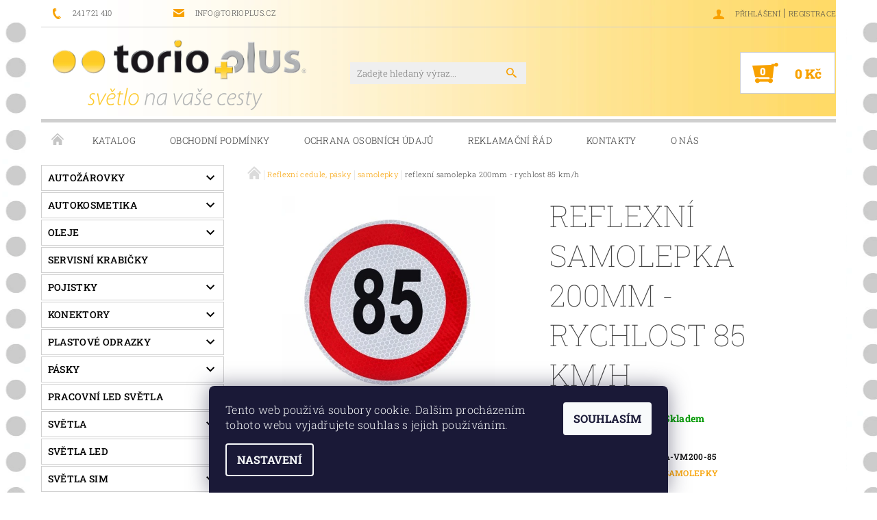

--- FILE ---
content_type: text/html; charset=utf-8
request_url: https://www.torioplus.cz/samolepky/samolepka-prumer-200mm-rychlost-85-km-h/
body_size: 22252
content:
<!DOCTYPE html>
<html id="css" xml:lang='cs' lang='cs' class="external-fonts-loaded">
    <head>
        <link rel="preconnect" href="https://cdn.myshoptet.com" /><link rel="dns-prefetch" href="https://cdn.myshoptet.com" /><link rel="preload" href="https://cdn.myshoptet.com/prj/dist/master/cms/libs/jquery/jquery-1.11.3.min.js" as="script" />        <script>
dataLayer = [];
dataLayer.push({'shoptet' : {
    "pageId": 931,
    "pageType": "productDetail",
    "currency": "CZK",
    "currencyInfo": {
        "decimalSeparator": ",",
        "exchangeRate": 1,
        "priceDecimalPlaces": 2,
        "symbol": "K\u010d",
        "symbolLeft": 0,
        "thousandSeparator": " "
    },
    "language": "cs",
    "projectId": 191353,
    "product": {
        "id": 4378,
        "guid": "91d6b06d-ed7f-11e7-8216-002590dad85e",
        "hasVariants": false,
        "codes": [
            {
                "code": "A-VM200-85"
            }
        ],
        "code": "A-VM200-85",
        "name": "reflexn\u00ed samolepka 200mm - rychlost 85 km\/h",
        "appendix": "",
        "weight": 0,
        "currentCategory": "Reflexn\u00ed cedule, p\u00e1sky | samolepky",
        "currentCategoryGuid": "2e8c6f0e-ebe1-11e7-8216-002590dad85e",
        "defaultCategory": "Reflexn\u00ed cedule, p\u00e1sky | samolepky",
        "defaultCategoryGuid": "2e8c6f0e-ebe1-11e7-8216-002590dad85e",
        "currency": "CZK"
    },
    "cartInfo": {
        "id": null,
        "freeShipping": false,
        "freeShippingFrom": null,
        "leftToFreeGift": {
            "formattedPrice": "0 K\u010d",
            "priceLeft": 0
        },
        "freeGift": false,
        "leftToFreeShipping": {
            "priceLeft": null,
            "dependOnRegion": null,
            "formattedPrice": null
        },
        "discountCoupon": [],
        "getNoBillingShippingPrice": {
            "withoutVat": 0,
            "vat": 0,
            "withVat": 0
        },
        "cartItems": [],
        "taxMode": "ORDINARY"
    },
    "cart": [],
    "customer": {
        "priceRatio": 1,
        "priceListId": 1,
        "groupId": null,
        "registered": false,
        "mainAccount": false
    }
}});
dataLayer.push({'cookie_consent' : {
    "marketing": "denied",
    "analytics": "denied"
}});
document.addEventListener('DOMContentLoaded', function() {
    shoptet.consent.onAccept(function(agreements) {
        if (agreements.length == 0) {
            return;
        }
        dataLayer.push({
            'cookie_consent' : {
                'marketing' : (agreements.includes(shoptet.config.cookiesConsentOptPersonalisation)
                    ? 'granted' : 'denied'),
                'analytics': (agreements.includes(shoptet.config.cookiesConsentOptAnalytics)
                    ? 'granted' : 'denied')
            },
            'event': 'cookie_consent'
        });
    });
});
</script>

        <meta http-equiv="content-type" content="text/html; charset=utf-8" />
        <title>reflexní samolepka 200mm - rychlost 85 km/h - TORIO PLUS spol. s r.o.</title>

        <meta name="viewport" content="width=device-width, initial-scale=1.0" />
        <meta name="format-detection" content="telephone=no" />

        
            <meta property="og:type" content="website"><meta property="og:site_name" content="torioplus.cz"><meta property="og:url" content="https://www.torioplus.cz/samolepky/samolepka-prumer-200mm-rychlost-85-km-h/"><meta property="og:title" content="reflexní samolepka 200mm - rychlost 85 km/h - TORIO PLUS spol. s r.o."><meta name="author" content="TORIO PLUS spol. s r.o."><meta name="web_author" content="Shoptet.cz"><meta name="dcterms.rightsHolder" content="www.torioplus.cz"><meta name="robots" content="index,follow"><meta property="og:image" content="https://cdn.myshoptet.com/usr/www.torioplus.cz/user/shop/big/4378_-a-vm150-85--samolepka-kons--trukc--nej-ry--chlosti-85-priemer-150mm.jpg?6543722d"><meta property="og:description" content="reflexní samolepka 200mm - rychlost 85 km/h. "><meta name="description" content="reflexní samolepka 200mm - rychlost 85 km/h. ">
        


        
        <noscript>
            <style media="screen">
                #category-filter-hover {
                    display: block !important;
                }
            </style>
        </noscript>
        
    <link href="https://cdn.myshoptet.com/prj/dist/master/cms/templates/frontend_templates/shared/css/font-face/roboto-slab.css" rel="stylesheet"><link href="https://cdn.myshoptet.com/prj/dist/master/shop/dist/font-shoptet-05.css.5fd2e4de7b3b9cde3d11.css" rel="stylesheet">    <script>
        var oldBrowser = false;
    </script>
    <!--[if lt IE 9]>
        <script src="https://cdnjs.cloudflare.com/ajax/libs/html5shiv/3.7.3/html5shiv.js"></script>
        <script>
            var oldBrowser = '<strong>Upozornění!</strong> Používáte zastaralý prohlížeč, který již není podporován. Prosím <a href="https://www.whatismybrowser.com/" target="_blank" rel="nofollow">aktualizujte svůj prohlížeč</a> a zvyšte své UX.';
        </script>
    <![endif]-->

        <style>:root {--color-primary: #f8a100;--color-primary-h: 39;--color-primary-s: 100%;--color-primary-l: 49%;--color-primary-hover: #000000;--color-primary-hover-h: 0;--color-primary-hover-s: 0%;--color-primary-hover-l: 0%;--color-secondary: #f8a100;--color-secondary-h: 39;--color-secondary-s: 100%;--color-secondary-l: 49%;--color-secondary-hover: #cfcfcf;--color-secondary-hover-h: 0;--color-secondary-hover-s: 0%;--color-secondary-hover-l: 81%;--color-tertiary: #000000;--color-tertiary-h: 0;--color-tertiary-s: 0%;--color-tertiary-l: 0%;--color-tertiary-hover: #000000;--color-tertiary-hover-h: 0;--color-tertiary-hover-s: 0%;--color-tertiary-hover-l: 0%;--color-header-background: #ffffff;--template-font: "Roboto Slab";--template-headings-font: "Roboto Slab";--header-background-url: url("https://cdn.myshoptet.com/usr/www.torioplus.cz/user/header_backgrounds/prechodfin.jpg");--cookies-notice-background: #1A1937;--cookies-notice-color: #F8FAFB;--cookies-notice-button-hover: #f5f5f5;--cookies-notice-link-hover: #27263f;--templates-update-management-preview-mode-content: "Náhled aktualizací šablony je aktivní pro váš prohlížeč."}</style>

        <style>:root {--logo-x-position: 16px;--logo-y-position: 2px;--front-image-x-position: 0px;--front-image-y-position: 0px;}</style>

        <link href="https://cdn.myshoptet.com/prj/dist/master/shop/dist/main-05.css.1b62aa3d069f1dba0ebf.css" rel="stylesheet" media="screen" />

        <link rel="stylesheet" href="https://cdn.myshoptet.com/prj/dist/master/cms/templates/frontend_templates/_/css/print.css" media="print" />
                            <link rel="shortcut icon" href="/favicon.ico" type="image/x-icon" />
                                    <link rel="canonical" href="https://www.torioplus.cz/samolepky/samolepka-prumer-200mm-rychlost-85-km-h/" />
        
        
        
        
                
                            <style>
                    /* custom background */
                    #main-wrapper {
                                                                            background-position: top center !important;
                            background-repeat: no-repeat !important;
                                                                            background-attachment: fixed !important;
                                                                            background-image: url('https://cdn.myshoptet.com/usr/www.torioplus.cz/user/frontend_backgrounds/pozadi_final_1.jpg') !important;
                                            }
                </style>
                    
                <script>var shoptet = shoptet || {};shoptet.abilities = {"about":{"generation":2,"id":"05"},"config":{"category":{"product":{"image_size":"detail_alt_1"}},"navigation_breakpoint":991,"number_of_active_related_products":2,"product_slider":{"autoplay":false,"autoplay_speed":3000,"loop":true,"navigation":true,"pagination":true,"shadow_size":0}},"elements":{"recapitulation_in_checkout":true},"feature":{"directional_thumbnails":false,"extended_ajax_cart":false,"extended_search_whisperer":false,"fixed_header":false,"images_in_menu":false,"product_slider":false,"simple_ajax_cart":true,"smart_labels":false,"tabs_accordion":false,"tabs_responsive":false,"top_navigation_menu":false,"user_action_fullscreen":false}};shoptet.design = {"template":{"name":"Rock","colorVariant":"Six"},"layout":{"homepage":"catalog4","subPage":"list","productDetail":"catalog3"},"colorScheme":{"conversionColor":"#f8a100","conversionColorHover":"#cfcfcf","color1":"#f8a100","color2":"#000000","color3":"#000000","color4":"#000000"},"fonts":{"heading":"Roboto Slab","text":"Roboto Slab"},"header":{"backgroundImage":"https:\/\/www.torioplus.czuser\/header_backgrounds\/prechodfin.jpg","image":null,"logo":"https:\/\/www.torioplus.czuser\/logos\/logo___slogan_2.png","color":"#ffffff"},"background":{"enabled":true,"color":{"enabled":false,"color":"#fdbd00"},"image":{"url":"https:\/\/www.torioplus.czuser\/frontend_backgrounds\/pozadi_final_1.jpg","attachment":"fixed","position":"center"}}};shoptet.config = {};shoptet.events = {};shoptet.runtime = {};shoptet.content = shoptet.content || {};shoptet.updates = {};shoptet.messages = [];shoptet.messages['lightboxImg'] = "Obrázek";shoptet.messages['lightboxOf'] = "z";shoptet.messages['more'] = "Více";shoptet.messages['cancel'] = "Zrušit";shoptet.messages['removedItem'] = "Položka byla odstraněna z košíku.";shoptet.messages['discountCouponWarning'] = "Zapomněli jste uplatnit slevový kupón. Pro pokračování jej uplatněte pomocí tlačítka vedle vstupního pole, nebo jej smažte.";shoptet.messages['charsNeeded'] = "Prosím, použijte minimálně 3 znaky!";shoptet.messages['invalidCompanyId'] = "Neplané IČ, povoleny jsou pouze číslice";shoptet.messages['needHelp'] = "Potřebujete pomoc?";shoptet.messages['showContacts'] = "Zobrazit kontakty";shoptet.messages['hideContacts'] = "Skrýt kontakty";shoptet.messages['ajaxError'] = "Došlo k chybě; obnovte prosím stránku a zkuste to znovu.";shoptet.messages['variantWarning'] = "Zvolte prosím variantu produktu.";shoptet.messages['chooseVariant'] = "Zvolte variantu";shoptet.messages['unavailableVariant'] = "Tato varianta není dostupná a není možné ji objednat.";shoptet.messages['withVat'] = "včetně DPH";shoptet.messages['withoutVat'] = "bez DPH";shoptet.messages['toCart'] = "Do košíku";shoptet.messages['emptyCart'] = "Prázdný košík";shoptet.messages['change'] = "Změnit";shoptet.messages['chosenBranch'] = "Zvolená pobočka";shoptet.messages['validatorRequired'] = "Povinné pole";shoptet.messages['validatorEmail'] = "Prosím vložte platnou e-mailovou adresu";shoptet.messages['validatorUrl'] = "Prosím vložte platnou URL adresu";shoptet.messages['validatorDate'] = "Prosím vložte platné datum";shoptet.messages['validatorNumber'] = "Vložte číslo";shoptet.messages['validatorDigits'] = "Prosím vložte pouze číslice";shoptet.messages['validatorCheckbox'] = "Zadejte prosím všechna povinná pole";shoptet.messages['validatorConsent'] = "Bez souhlasu nelze odeslat.";shoptet.messages['validatorPassword'] = "Hesla se neshodují";shoptet.messages['validatorInvalidPhoneNumber'] = "Vyplňte prosím platné telefonní číslo bez předvolby.";shoptet.messages['validatorInvalidPhoneNumberSuggestedRegion'] = "Neplatné číslo — navržený region: %1";shoptet.messages['validatorInvalidCompanyId'] = "Neplatné IČ, musí být ve tvaru jako %1";shoptet.messages['validatorFullName'] = "Nezapomněli jste příjmení?";shoptet.messages['validatorHouseNumber'] = "Prosím zadejte správné číslo domu";shoptet.messages['validatorZipCode'] = "Zadané PSČ neodpovídá zvolené zemi";shoptet.messages['validatorShortPhoneNumber'] = "Telefonní číslo musí mít min. 8 znaků";shoptet.messages['choose-personal-collection'] = "Prosím vyberte místo doručení u osobního odběru, není zvoleno.";shoptet.messages['choose-external-shipping'] = "Upřesněte prosím vybraný způsob dopravy";shoptet.messages['choose-ceska-posta'] = "Pobočka České Pošty není určena, zvolte prosím některou";shoptet.messages['choose-hupostPostaPont'] = "Pobočka Maďarské pošty není vybrána, zvolte prosím nějakou";shoptet.messages['choose-postSk'] = "Pobočka Slovenské pošty není zvolena, vyberte prosím některou";shoptet.messages['choose-ulozenka'] = "Pobočka Uloženky nebyla zvolena, prosím vyberte některou";shoptet.messages['choose-zasilkovna'] = "Pobočka Zásilkovny nebyla zvolena, prosím vyberte některou";shoptet.messages['choose-ppl-cz'] = "Pobočka PPL ParcelShop nebyla vybrána, vyberte prosím jednu";shoptet.messages['choose-glsCz'] = "Pobočka GLS ParcelShop nebyla zvolena, prosím vyberte některou";shoptet.messages['choose-dpd-cz'] = "Ani jedna z poboček služby DPD Parcel Shop nebyla zvolená, prosím vyberte si jednu z možností.";shoptet.messages['watchdogType'] = "Je zapotřebí vybrat jednu z možností u sledování produktu.";shoptet.messages['watchdog-consent-required'] = "Musíte zaškrtnout všechny povinné souhlasy";shoptet.messages['watchdogEmailEmpty'] = "Prosím vyplňte e-mail";shoptet.messages['privacyPolicy'] = 'Musíte souhlasit s ochranou osobních údajů';shoptet.messages['amountChanged'] = '(množství bylo změněno)';shoptet.messages['unavailableCombination'] = 'Není k dispozici v této kombinaci';shoptet.messages['specifyShippingMethod'] = 'Upřesněte dopravu';shoptet.messages['PIScountryOptionMoreBanks'] = 'Možnost platby z %1 bank';shoptet.messages['PIScountryOptionOneBank'] = 'Možnost platby z 1 banky';shoptet.messages['PIScurrencyInfoCZK'] = 'V měně CZK lze zaplatit pouze prostřednictvím českých bank.';shoptet.messages['PIScurrencyInfoHUF'] = 'V měně HUF lze zaplatit pouze prostřednictvím maďarských bank.';shoptet.messages['validatorVatIdWaiting'] = "Ověřujeme";shoptet.messages['validatorVatIdValid'] = "Ověřeno";shoptet.messages['validatorVatIdInvalid'] = "DIČ se nepodařilo ověřit, i přesto můžete objednávku dokončit";shoptet.messages['validatorVatIdInvalidOrderForbid'] = "Zadané DIČ nelze nyní ověřit, protože služba ověřování je dočasně nedostupná. Zkuste opakovat zadání později, nebo DIČ vymažte s vaši objednávku dokončete v režimu OSS. Případně kontaktujte prodejce.";shoptet.messages['validatorVatIdInvalidOssRegime'] = "Zadané DIČ nemůže být ověřeno, protože služba ověřování je dočasně nedostupná. Vaše objednávka bude dokončena v režimu OSS. Případně kontaktujte prodejce.";shoptet.messages['previous'] = "Předchozí";shoptet.messages['next'] = "Následující";shoptet.messages['close'] = "Zavřít";shoptet.messages['imageWithoutAlt'] = "Tento obrázek nemá popisek";shoptet.messages['newQuantity'] = "Nové množství:";shoptet.messages['currentQuantity'] = "Aktuální množství:";shoptet.messages['quantityRange'] = "Prosím vložte číslo v rozmezí %1 a %2";shoptet.messages['skipped'] = "Přeskočeno";shoptet.messages.validator = {};shoptet.messages.validator.nameRequired = "Zadejte jméno a příjmení.";shoptet.messages.validator.emailRequired = "Zadejte e-mailovou adresu (např. jan.novak@example.com).";shoptet.messages.validator.phoneRequired = "Zadejte telefonní číslo.";shoptet.messages.validator.messageRequired = "Napište komentář.";shoptet.messages.validator.descriptionRequired = shoptet.messages.validator.messageRequired;shoptet.messages.validator.captchaRequired = "Vyplňte bezpečnostní kontrolu.";shoptet.messages.validator.consentsRequired = "Potvrďte svůj souhlas.";shoptet.messages.validator.scoreRequired = "Zadejte počet hvězdiček.";shoptet.messages.validator.passwordRequired = "Zadejte heslo, které bude obsahovat min. 4 znaky.";shoptet.messages.validator.passwordAgainRequired = shoptet.messages.validator.passwordRequired;shoptet.messages.validator.currentPasswordRequired = shoptet.messages.validator.passwordRequired;shoptet.messages.validator.birthdateRequired = "Zadejte datum narození.";shoptet.messages.validator.billFullNameRequired = "Zadejte jméno a příjmení.";shoptet.messages.validator.deliveryFullNameRequired = shoptet.messages.validator.billFullNameRequired;shoptet.messages.validator.billStreetRequired = "Zadejte název ulice.";shoptet.messages.validator.deliveryStreetRequired = shoptet.messages.validator.billStreetRequired;shoptet.messages.validator.billHouseNumberRequired = "Zadejte číslo domu.";shoptet.messages.validator.deliveryHouseNumberRequired = shoptet.messages.validator.billHouseNumberRequired;shoptet.messages.validator.billZipRequired = "Zadejte PSČ.";shoptet.messages.validator.deliveryZipRequired = shoptet.messages.validator.billZipRequired;shoptet.messages.validator.billCityRequired = "Zadejte název města.";shoptet.messages.validator.deliveryCityRequired = shoptet.messages.validator.billCityRequired;shoptet.messages.validator.companyIdRequired = "Zadejte IČ.";shoptet.messages.validator.vatIdRequired = "Zadejte DIČ.";shoptet.messages.validator.billCompanyRequired = "Zadejte název společnosti.";shoptet.messages['loading'] = "Načítám…";shoptet.messages['stillLoading'] = "Stále načítám…";shoptet.messages['loadingFailed'] = "Načtení se nezdařilo. Zkuste to znovu.";shoptet.messages['productsSorted'] = "Produkty seřazeny.";shoptet.messages['formLoadingFailed'] = "Formulář se nepodařilo načíst. Zkuste to prosím znovu.";shoptet.messages.moreInfo = "Více informací";shoptet.config.showAdvancedOrder = true;shoptet.config.orderingProcess = {active: false,step: false};shoptet.config.documentsRounding = '3';shoptet.config.documentPriceDecimalPlaces = '0';shoptet.config.thousandSeparator = ' ';shoptet.config.decSeparator = ',';shoptet.config.decPlaces = '2';shoptet.config.decPlacesSystemDefault = '2';shoptet.config.currencySymbol = 'Kč';shoptet.config.currencySymbolLeft = '0';shoptet.config.defaultVatIncluded = 0;shoptet.config.defaultProductMaxAmount = 9999;shoptet.config.inStockAvailabilityId = -1;shoptet.config.defaultProductMaxAmount = 9999;shoptet.config.inStockAvailabilityId = -1;shoptet.config.cartActionUrl = '/action/Cart';shoptet.config.advancedOrderUrl = '/action/Cart/GetExtendedOrder/';shoptet.config.cartContentUrl = '/action/Cart/GetCartContent/';shoptet.config.stockAmountUrl = '/action/ProductStockAmount/';shoptet.config.addToCartUrl = '/action/Cart/addCartItem/';shoptet.config.removeFromCartUrl = '/action/Cart/deleteCartItem/';shoptet.config.updateCartUrl = '/action/Cart/setCartItemAmount/';shoptet.config.addDiscountCouponUrl = '/action/Cart/addDiscountCoupon/';shoptet.config.setSelectedGiftUrl = '/action/Cart/setSelectedGift/';shoptet.config.rateProduct = '/action/ProductDetail/RateProduct/';shoptet.config.customerDataUrl = '/action/OrderingProcess/step2CustomerAjax/';shoptet.config.registerUrl = '/registrace/';shoptet.config.agreementCookieName = 'site-agreement';shoptet.config.cookiesConsentUrl = '/action/CustomerCookieConsent/';shoptet.config.cookiesConsentIsActive = 1;shoptet.config.cookiesConsentOptAnalytics = 'analytics';shoptet.config.cookiesConsentOptPersonalisation = 'personalisation';shoptet.config.cookiesConsentOptNone = 'none';shoptet.config.cookiesConsentRefuseDuration = 7;shoptet.config.cookiesConsentName = 'CookiesConsent';shoptet.config.agreementCookieExpire = 10;shoptet.config.cookiesConsentSettingsUrl = '/cookies-settings/';shoptet.config.fonts = {"google":{"attributes":"100,300,400,500,700,900:latin-ext","families":["Roboto Slab"],"urls":["https:\/\/cdn.myshoptet.com\/prj\/dist\/master\/cms\/templates\/frontend_templates\/shared\/css\/font-face\/roboto-slab.css"]},"custom":{"families":["shoptet"],"urls":["https:\/\/cdn.myshoptet.com\/prj\/dist\/master\/shop\/dist\/font-shoptet-05.css.5fd2e4de7b3b9cde3d11.css"]}};shoptet.config.mobileHeaderVersion = '1';shoptet.config.fbCAPIEnabled = false;shoptet.config.fbPixelEnabled = false;shoptet.config.fbCAPIUrl = '/action/FacebookCAPI/';shoptet.content.regexp = /strana-[0-9]+[\/]/g;shoptet.content.colorboxHeader = '<div class="colorbox-html-content">';shoptet.content.colorboxFooter = '</div>';shoptet.customer = {};shoptet.csrf = shoptet.csrf || {};shoptet.csrf.token = 'csrf_nYXtSWJB4e0a8ee48e861668';shoptet.csrf.invalidTokenModal = '<div><h2>Přihlaste se prosím znovu</h2><p>Omlouváme se, ale Váš CSRF token pravděpodobně vypršel. Abychom mohli udržet Vaši bezpečnost na co největší úrovni potřebujeme, abyste se znovu přihlásili.</p><p>Děkujeme za pochopení.</p><div><a href="/login/?backTo=%2Fsamolepky%2Fsamolepka-prumer-200mm-rychlost-85-km-h%2F">Přihlášení</a></div></div> ';shoptet.csrf.formsSelector = 'csrf-enabled';shoptet.csrf.submitListener = true;shoptet.csrf.validateURL = '/action/ValidateCSRFToken/Index/';shoptet.csrf.refreshURL = '/action/RefreshCSRFTokenNew/Index/';shoptet.csrf.enabled = false;shoptet.config.googleAnalytics ||= {};shoptet.config.googleAnalytics.isGa4Enabled = true;shoptet.config.googleAnalytics.route ||= {};shoptet.config.googleAnalytics.route.ua = "UA";shoptet.config.googleAnalytics.route.ga4 = "GA4";shoptet.config.ums_a11y_category_page = true;shoptet.config.discussion_rating_forms = false;shoptet.config.ums_forms_redesign = false;shoptet.config.showPriceWithoutVat = '';shoptet.config.ums_a11y_login = false;</script>
        <script src="https://cdn.myshoptet.com/prj/dist/master/cms/libs/jquery/jquery-1.11.3.min.js"></script><script src="https://cdn.myshoptet.com/prj/dist/master/cms/libs/jquery/jquery-migrate-1.4.1.min.js"></script><script src="https://cdn.myshoptet.com/prj/dist/master/cms/libs/jquery/jquery-ui-1.8.24.min.js"></script>
    <script src="https://cdn.myshoptet.com/prj/dist/master/shop/dist/main-05.js.8c719cec2608516bd9d7.js"></script>
<script src="https://cdn.myshoptet.com/prj/dist/master/shop/dist/shared-2g.js.aa13ef3ecca51cd89ec5.js"></script><script src="https://cdn.myshoptet.com/prj/dist/master/cms/libs/jqueryui/i18n/datepicker-cs.js"></script><script>if (window.self !== window.top) {const script = document.createElement('script');script.type = 'module';script.src = "https://cdn.myshoptet.com/prj/dist/master/shop/dist/editorPreview.js.e7168e827271d1c16a1d.js";document.body.appendChild(script);}</script>        <script>
            jQuery.extend(jQuery.cybergenicsFormValidator.messages, {
                required: "Povinné pole",
                email: "Prosím vložte platnou e-mailovou adresu",
                url: "Prosím vložte platnou URL adresu",
                date: "Prosím vložte platné datum",
                number: "Vložte číslo",
                digits: "Prosím vložte pouze číslice",
                checkbox: "Zadejte prosím všechna povinná pole",
                validatorConsent: "Bez souhlasu nelze odeslat.",
                password: "Hesla se neshodují",
                invalidPhoneNumber: "Vyplňte prosím platné telefonní číslo bez předvolby.",
                invalidCompanyId: 'Nevalidní IČ, musí mít přesně 8 čísel (před kratší IČ lze dát nuly)',
                fullName: "Nezapomněli jste příjmení?",
                zipCode: "Zadané PSČ neodpovídá zvolené zemi",
                houseNumber: "Prosím zadejte správné číslo domu",
                shortPhoneNumber: "Telefonní číslo musí mít min. 8 znaků",
                privacyPolicy: "Musíte souhlasit s ochranou osobních údajů"
            });
        </script>
                                    
                
        
        <!-- User include -->
                <!-- project html code header -->
<link href="/user/documents/gsm/style.css?v=2" rel="stylesheet">

        <!-- /User include -->
                                <!-- Global site tag (gtag.js) - Google Analytics -->
    <script async src="https://www.googletagmanager.com/gtag/js?id=UA-113997609-1"></script>
    <script>
        
        window.dataLayer = window.dataLayer || [];
        function gtag(){dataLayer.push(arguments);}
        

                    console.debug('default consent data');

            gtag('consent', 'default', {"ad_storage":"denied","analytics_storage":"denied","ad_user_data":"denied","ad_personalization":"denied","wait_for_update":500});
            dataLayer.push({
                'event': 'default_consent'
            });
        
        gtag('js', new Date());

                gtag('config', 'UA-113997609-1', { 'groups': "UA" });
        
        
        
        
        
        
        
        
                gtag('set', 'currency', 'CZK');

        gtag('event', 'view_item', {
            "send_to": "UA",
            "items": [
                {
                    "id": "A-VM200-85",
                    "name": "reflexn\u00ed samolepka 200mm - rychlost 85 km\/h",
                    "category": "Reflexn\u00ed cedule, p\u00e1sky \/ samolepky",
                                                            "price": 55.6
                }
            ]
        });
        
        
        
        
        
        
        
        
        
        
        
        
        document.addEventListener('DOMContentLoaded', function() {
            if (typeof shoptet.tracking !== 'undefined') {
                for (var id in shoptet.tracking.bannersList) {
                    gtag('event', 'view_promotion', {
                        "send_to": "UA",
                        "promotions": [
                            {
                                "id": shoptet.tracking.bannersList[id].id,
                                "name": shoptet.tracking.bannersList[id].name,
                                "position": shoptet.tracking.bannersList[id].position
                            }
                        ]
                    });
                }
            }

            shoptet.consent.onAccept(function(agreements) {
                if (agreements.length !== 0) {
                    console.debug('gtag consent accept');
                    var gtagConsentPayload =  {
                        'ad_storage': agreements.includes(shoptet.config.cookiesConsentOptPersonalisation)
                            ? 'granted' : 'denied',
                        'analytics_storage': agreements.includes(shoptet.config.cookiesConsentOptAnalytics)
                            ? 'granted' : 'denied',
                                                                                                'ad_user_data': agreements.includes(shoptet.config.cookiesConsentOptPersonalisation)
                            ? 'granted' : 'denied',
                        'ad_personalization': agreements.includes(shoptet.config.cookiesConsentOptPersonalisation)
                            ? 'granted' : 'denied',
                        };
                    console.debug('update consent data', gtagConsentPayload);
                    gtag('consent', 'update', gtagConsentPayload);
                    dataLayer.push(
                        { 'event': 'update_consent' }
                    );
                }
            });
        });
    </script>

                
                                                    </head>
    <body class="desktop id-931 in-samolepky template-05 type-product type-detail page-detail ajax-add-to-cart">
    
    
        
    
    <div id="main-wrapper">
        <div id="main-wrapper-in" class="large-12 medium-12 small-12">
            <div id="main" class="large-12 medium-12 small-12 row">

                

                <div id="header" class="large-12 medium-12 small-12 columns">
                    <header id="header-in" class="large-12 medium-12 small-12 row collapse">
                        
<div class="row header-info">
        
        <div class="large-4 medium-6 small-12 columns">

            <div class="row collapse header-contacts">
                                                                                        <div class="large-6 medium-6 small-6 header-phone columns left">
                        <a href="tel:241721410" title="Telefon"><span>241 721 410</span></a>
                    </div>
                                                    <div class="large-6 medium-6 small-6 header-email columns left">
                                                    <a href="mailto:info@torioplus.cz"><span>info@torioplus.cz</span></a>
                                            </div>
                            </div>
        </div>
    
    <div class="large-8 medium-8 small-12 left top-links-holder">
                                <div id="top-links">
            <span class="responsive-mobile-visible responsive-all-hidden box-account-links-trigger-wrap">
                <span class="box-account-links-trigger"></span>
            </span>
            <ul class="responsive-mobile-hidden box-account-links list-inline list-reset">
                
                                                                                                        <li>
                                    <a class="icon-account-login" href="/login/?backTo=%2Fsamolepky%2Fsamolepka-prumer-200mm-rychlost-85-km-h%2F" title="Přihlášení" data-testid="signin" rel="nofollow"><span>Přihlášení</span></a>
                                </li>
                                <li>
                                    <span class="responsive-mobile-hidden"> |</span>
                                    <a href="/registrace/" title="Registrace" data-testid="headerSignup" rel="nofollow">Registrace</a>
                                </li>
                                                                                        
            </ul>
        </div>
    </div>
</div>
<div class="header-center row">
    
    <div class="large-4 medium-4 small-6">
                                <a href="/" title="TORIO PLUS spol. s r.o." id="logo" data-testid="linkWebsiteLogo"><img src="https://cdn.myshoptet.com/usr/www.torioplus.cz/user/logos/logo___slogan_2.png" alt="TORIO PLUS spol. s r.o." /></a>
    </div>
    
    <div class="large-4 medium-4 small-12">
                <div class="searchform large-8 medium-12 small-12" itemscope itemtype="https://schema.org/WebSite">
            <meta itemprop="headline" content="samolepky"/>
<meta itemprop="url" content="https://www.torioplus.cz"/>
        <meta itemprop="text" content="reflexní samolepka 200mm - rychlost 85 km/h. "/>

            <form class="search-whisperer-wrap-v1 search-whisperer-wrap" action="/action/ProductSearch/prepareString/" method="post" itemprop="potentialAction" itemscope itemtype="https://schema.org/SearchAction" data-testid="searchForm">
                <fieldset>
                    <meta itemprop="target" content="https://www.torioplus.cz/vyhledavani/?string={string}"/>
                    <div class="large-10 medium-8 small-10 left">
                        <input type="hidden" name="language" value="cs" />
                        <input type="search" name="string" itemprop="query-input" class="s-word" placeholder="Zadejte hledaný výraz..." autocomplete="off" data-testid="searchInput" />
                    </div>
                    <div class="tar large-2 medium-4 small-2 left">
                        <input type="submit" value="Hledat" class="b-search" data-testid="searchBtn" />
                    </div>
                    <div class="search-whisperer-container-js"></div>
                    <div class="search-notice large-12 medium-12 small-12" data-testid="searchMsg">Prosím, použijte minimálně 3 znaky!</div>
                </fieldset>
            </form>
        </div>
    </div>
    
    <div class="large-4 medium-4 small-6 tar">
                                
                        <div class="place-cart-here">
                <div id="header-cart-wrapper" class="header-cart-wrapper menu-element-wrap">
    <a href="/kosik/" id="header-cart" class="header-cart" data-testid="headerCart" rel="nofollow">
        
        
    <strong class="header-cart-count" data-testid="headerCartCount">
        <span>
                            0
                    </span>
    </strong>

        <strong class="header-cart-price" data-testid="headerCartPrice">
            0 Kč
        </strong>
    </a>

    <div id="cart-recapitulation" class="cart-recapitulation menu-element-submenu align-right hover-hidden" data-testid="popupCartWidget">
                    <div class="cart-reca-single darken tac" data-testid="cartTitle">
                Váš nákupní košík je prázdný            </div>
            </div>
</div>
            </div>
            </div>
    
</div>

             <nav id="menu" class="large-12 medium-12 small-12"><ul class="inline-list list-inline valign-top-inline left"><li class="first-line"><a href="/" id="a-home" data-testid="headerMenuItem">Úvodní stránka</a></li><li class="menu-item-1213">    <a href="/sortiment/"  data-testid="headerMenuItem">
        KATALOG
    </a>
</li><li class="menu-item-39">    <a href="/obchodni-podminky/"  data-testid="headerMenuItem">
        Obchodní podmínky
    </a>
</li><li class="menu-item-1255">    <a href="/ochrana-osobnich-udaju/"  data-testid="headerMenuItem">
        Ochrana osobních údajů
    </a>
</li><li class="menu-item-1210">    <a href="/reklamacni-rad/"  data-testid="headerMenuItem">
        Reklamační řád
    </a>
</li><li class="menu-item-1204">    <a href="/kontakty/"  data-testid="headerMenuItem">
        Kontakty
    </a>
</li><li class="menu-item-1207">    <a href="/o-spolecnosti/"  data-testid="headerMenuItem">
        O nás
    </a>
</li><li class="menu-item--24">    <a href="/znacka/"  data-testid="headerMenuItem">
        Prodávané značky
    </a>
</li><li class="menu-item--6">    <a href="/napiste-nam/"  data-testid="headerMenuItem">
        Napište nám
    </a>
</li></ul><div id="menu-helper-wrapper"><div id="menu-helper" data-testid="hamburgerMenu">&nbsp;</div><ul id="menu-helper-box"></ul></div></nav>

<script>
$(document).ready(function() {
    checkSearchForm($('.searchform'), "Prosím, použijte minimálně 3 znaky!");
});
var userOptions = {
    carousel : {
        stepTimer : 6000,
        fadeTimer : 800
    }
};
</script>


                    </header>
                </div>
                <div id="main-in" class="large-12 medium-12 small-12 columns">
                    <div id="main-in-in" class="large-12 medium-12 small-12">
                        
                        <div id="content" class="large-12 medium-12 small-12 row">
                            
                                                                    <aside id="column-l" class="large-3 medium-3 small-12 columns sidebar">
                                        <div id="column-l-in">
                                                                                                                                                <div class="box-even">
                        
<div id="categories">
                        <div class="categories cat-01 expandable" id="cat-760">
                <div class="topic"><a href="/autozarovky/">Autožárovky</a></div>
        
<ul >
                <li class="expandable"><a href="/12v/" title="12V">12V</a>
            </li>             <li class="expandable"><a href="/6v/" title="6V">6V</a>
            </li>             <li class="expandable"><a href="/24v/" title="24V">24V</a>
            </li>             <li class="expandable"><a href="/led/" title="LED">LED</a>
            </li>             <li class="expandable"><a href="/xenonove-vybojky/" title="xenonové výbojky">xenonové výbojky</a>
            </li>     </ul> 
    </div>
            <div class="categories cat-02 expandable" id="cat-697">
                <div class="topic"><a href="/autokosmetika/">Autokosmetika</a></div>
        
<ul >
                <li ><a href="/interier/" title="interiér">interiér</a>
            </li>             <li ><a href="/exterier/" title="exteriér">exteriér</a>
            </li>             <li ><a href="/kola/" title="kola">kola</a>
            </li>             <li ><a href="/osvezovace-vzduchu/" title="osvěžovače vzduchu">osvěžovače vzduchu</a>
            </li>             <li ><a href="/oleje-a-kapaliny/" title="oleje a kapaliny">oleje a kapaliny</a>
                            </li>             <li ><a href="/uterky-a-houby/" title="utěrky a houby">utěrky a houby</a>
                            </li>     </ul> 
    </div>
            <div class="categories cat-01 expandable" id="cat-1374">
                <div class="topic"><a href="/oleje/">Oleje</a></div>
        
<ul >
                <li ><a href="/aditiva/" title="Aditiva">Aditiva</a>
            </li>             <li ><a href="/0w16/" title="0W16">0W16</a>
            </li>             <li ><a href="/0w20/" title="0W20">0W20</a>
            </li>             <li ><a href="/0w30/" title="0W30">0W30</a>
            </li>             <li ><a href="/0w40/" title="0W40">0W40</a>
            </li>             <li ><a href="/5w20/" title="5W20">5W20</a>
            </li>             <li ><a href="/5w30/" title="5W30">5W30</a>
            </li>             <li ><a href="/5w40/" title="5W40">5W40</a>
            </li>             <li ><a href="/5w50/" title="5W50">5W50</a>
            </li>             <li ><a href="/10w40/" title="10W40">10W40</a>
            </li>             <li ><a href="/10w50/" title="10W50">10W50</a>
            </li>             <li ><a href="/10w60/" title="10W60">10W60</a>
            </li>     </ul> 
    </div>
            <div class="categories cat-02" id="cat-700">
                <div class="topic"><a href="/servisni-krabicky/">Servisní krabičky</a></div>
        

    </div>
            <div class="categories cat-01 expandable" id="cat-703">
                <div class="topic"><a href="/pojistky/">Pojistky</a></div>
        
<ul >
                <li ><a href="/kulate/" title="kulaté">kulaté</a>
            </li>             <li ><a href="/kulate-keramicke/" title="kulaté - keramické">kulaté - keramické</a>
            </li>             <li ><a href="/ploche-nozove/" title="ploché - nožové">ploché - nožové</a>
            </li>             <li ><a href="/ploche-nozove-mini/" title="ploché - nožové mini">ploché - nožové mini</a>
            </li>             <li ><a href="/ploche-nozove-maxi/" title="ploché - nožové maxi">ploché - nožové maxi</a>
            </li>             <li ><a href="/ploche-nozove-mikro/" title="ploché - nožové mikro">ploché - nožové mikro</a>
            </li>             <li ><a href="/ploche-nozove-mikro-ii/" title="ploché - nožové mikro II">ploché - nožové mikro II</a>
            </li>             <li ><a href="/sklenene/" title="skleněné">skleněné</a>
            </li>             <li ><a href="/pliskove/" title="plíškové">plíškové</a>
            </li>             <li ><a href="/japonske/" title="japonské">japonské</a>
            </li>             <li ><a href="/mega-a-midi/" title="MEGA a MIDI">MEGA a MIDI</a>
                            </li>             <li ><a href="/drzaky--pouzdra/" title="držáky, pouzdra">držáky, pouzdra</a>
            </li>     </ul> 
    </div>
            <div class="categories cat-02 expandable" id="cat-706">
                <div class="topic"><a href="/konektory/">Konektory</a></div>
        
<ul >
                <li ><a href="/kabelova-oka/" title="kabelová oka">kabelová oka</a>
            </li>             <li ><a href="/kabelova-oka-letovaci/" title="kabelová oka - letovací">kabelová oka - letovací</a>
            </li>             <li ><a href="/oka-na-bateriovy-kabel/" title="oka na bateriový kabel">oka na bateriový kabel</a>
            </li>             <li ><a href="/superseal/" title="superseal">superseal</a>
            </li>             <li ><a href="/objimky/" title="objímky">objímky</a>
            </li>             <li ><a href="/zastrcky/" title="zástrčky">zástrčky</a>
            </li>             <li ><a href="/rychlospojky/" title="rychlospojky">rychlospojky</a>
            </li>             <li ><a href="/rozvadece/" title="rozvaděče">rozvaděče</a>
            </li>             <li ><a href="/izolacni-navleky/" title="izolační návleky">izolační návleky</a>
            </li>             <li ><a href="/kruhove-spojky/" title="kruhové spojky">kruhové spojky</a>
            </li>             <li ><a href="/obaly-objimek/" title="obaly objímek">obaly objímek</a>
            </li>             <li ><a href="/obaly-zastrcek/" title="obaly zástrček">obaly zástrček</a>
            </li>             <li ><a href="/kabelove-koliky/" title="kabelové kolíky">kabelové kolíky</a>
            </li>     </ul> 
    </div>
            <div class="categories cat-01 expandable" id="cat-709">
                <div class="topic"><a href="/plastove-odrazky/">Plastové odrazky</a></div>
        
<ul >
                <li ><a href="/samolepici/" title="samolepící">samolepící</a>
                            </li>             <li ><a href="/s-dirou/" title="s dírou">s dírou</a>
                            </li>             <li ><a href="/se-sroubem/" title="se šroubem">se šroubem</a>
                            </li>             <li ><a href="/s-usima/" title="s ušima">s ušima</a>
                            </li>             <li ><a href="/trojuhelnik/" title="trojúhelník">trojúhelník</a>
                            </li>     </ul> 
    </div>
            <div class="categories cat-02 expandable" id="cat-850">
                <div class="topic"><a href="/pasky/">Pásky</a></div>
        
<ul >
                <li ><a href="/lepici-pasky/" title="lepící pásky">lepící pásky</a>
            </li>             <li ><a href="/vazaci/" title="vázací">vázací</a>
                            </li>             <li ><a href="/lepici/" title="lepící">lepící</a>
                            </li>             <li ><a href="/uzemnovaci/" title="uzemňovací">uzemňovací</a>
                            </li>             <li ><a href="/izolacni-pvc/" title="izolační PVC">izolační PVC</a>
                            </li>             <li ><a href="/smrstovaci-buzirky/" title="smršťovací bužírky">smršťovací bužírky</a>
                            </li>             <li ><a href="/svazkovaci-spiraly/" title="svazkovací spirály">svazkovací spirály</a>
                            </li>     </ul> 
    </div>
            <div class="categories cat-01" id="cat-919">
                <div class="topic"><a href="/pracovni-led-svetla/">Pracovní LED světla</a></div>
        

    </div>
            <div class="categories cat-02 expandable" id="cat-712">
                <div class="topic"><a href="/svetla/">Světla</a></div>
        
<ul >
                <li ><a href="/pozicni-2/" title="poziční">poziční</a>
                            </li>             <li ><a href="/na-prives/" title="na přívěs">na přívěs</a>
                            </li>             <li ><a href="/mlhova/" title="mlhová">mlhová</a>
                            </li>             <li ><a href="/couvaci/" title="couvací">couvací</a>
                            </li>             <li ><a href="/avia/" title="Avia">Avia</a>
                            </li>             <li ><a href="/ostatni/" title="ostatní">ostatní</a>
                            </li>     </ul> 
    </div>
            <div class="categories cat-01" id="cat-1249">
                <div class="topic"><a href="/svetla-led/">světla LED</a></div>
        

    </div>
            <div class="categories cat-02 expandable" id="cat-715">
                <div class="topic"><a href="/svetla-sim/">Světla SIM</a></div>
        
<ul >
                <li ><a href="/pozicni/" title="poziční">poziční</a>
                            </li>             <li ><a href="/interierova/" title="interierová">interierová</a>
                            </li>             <li ><a href="/svetla-iveco--man--volvo/" title="světla Iveco, Man, Volvo,...">světla Iveco, Man, Volvo,...</a>
                            </li>             <li ><a href="/svetla-2/" title="světla">světla</a>
                            </li>             <li ><a href="/pozicni-led/" title="poziční LED">poziční LED</a>
                            </li>             <li ><a href="/koncova-led/" title="koncová LED">koncová LED</a>
                            </li>             <li ><a href="/pro-autobusy/" title="pro autobusy">pro autobusy</a>
                            </li>             <li ><a href="/pridavna-svetla/" title="přídavná světla">přídavná světla</a>
                            </li>             <li ><a href="/pridavna/" title="přídavná">přídavná</a>
            </li>     </ul> 
    </div>
            <div class="categories cat-01" id="cat-1436">
                <div class="topic"><a href="/plachty-na-voziky/">Plachty na vozíky</a></div>
        

    </div>
            <div class="categories cat-02 expandable" id="cat-721">
                <div class="topic"><a href="/majaky/">Majáky</a></div>
        
<ul >
                <li class="expandable expanded"><a href="/led-2/" title="LED/SMD">LED/SMD</a>
                                    <ul class="expanded">
                                                <li ><a href="/led-pevne/" title="LED - pevné">LED - pevné</a>
                            </li>                                     <li ><a href="/led-magneticke/" title="LED - magnetické">LED - magnetické</a>
                                                            </li>                                     <li ><a href="/led-na-tyc/" title="LED - na tyč">LED - na tyč</a>
                                                            </li>                     </ul>                     </li>             <li ><a href="/led-strobo/" title="LED - strobo">LED - strobo</a>
            </li>             <li class="expandable expanded"><a href="/halogenove/" title="halogenové">halogenové</a>
                                    <ul class="expanded">
                                                <li ><a href="/halogenove-pevne/" title="halogenové - pevné">halogenové - pevné</a>
                                                            </li>                                     <li ><a href="/halogenove-magneticke/" title="halogenové - magnetické">halogenové - magnetické</a>
                                                            </li>                                     <li ><a href="/halogenove-na-tyc/" title="halogenové - na tyč">halogenové - na tyč</a>
                                                            </li>                     </ul>                     </li>             <li ><a href="/nahradni-kryty/" title="náhradní kryty">náhradní kryty</a>
                            </li>             <li ><a href="/prislusenstvi-4/" title="příslušenství">příslušenství</a>
                            </li>     </ul> 
    </div>
            <div class="categories cat-01 expandable" id="cat-718">
                <div class="topic"><a href="/spojovaci-material/">Spojovací materiál</a></div>
        
<ul >
                <li ><a href="/zastrcky-2/" title="zástrčky">zástrčky</a>
                            </li>             <li ><a href="/zasuvky/" title="zásuvky">zásuvky</a>
                            </li>             <li ><a href="/adaptery--redukce/" title="adaptéry, redukce">adaptéry, redukce</a>
                            </li>             <li ><a href="/prislusenstvi-2/" title="příslušenství">příslušenství</a>
                            </li>     </ul> 
    </div>
            <div class="categories cat-02 expandable" id="cat-724">
                <div class="topic"><a href="/kabely/">Kabely</a></div>
        
<ul >
                <li ><a href="/1-zilove/" title="1-žílové">1-žílové</a>
                            </li>             <li ><a href="/2-zilove/" title="2-žílové">2-žílové</a>
                            </li>             <li ><a href="/3-zilove/" title="3-žílové">3-žílové</a>
                            </li>             <li ><a href="/4-zilove/" title="4-žílové">4-žílové</a>
                            </li>             <li ><a href="/5-zilove/" title="5-žílové">5-žílové</a>
                            </li>             <li ><a href="/7-zilove/" title="7-žílové">7-žílové</a>
                            </li>     </ul> 
    </div>
            <div class="categories cat-01 expandable" id="cat-727">
                <div class="topic"><a href="/menice-napeti/">Měniče napětí</a></div>
        
<ul >
                <li ><a href="/12v-3/" title="12V">12V</a>
                            </li>             <li ><a href="/24v-3/" title="24V">24V</a>
                            </li>     </ul> 
    </div>
            <div class="categories cat-02" id="cat-730">
                <div class="topic"><a href="/houkacky/">Houkačky</a></div>
        

    </div>
            <div class="categories cat-01" id="cat-733">
                <div class="topic"><a href="/krokosvorky/">Krokosvorky</a></div>
        

    </div>
            <div class="categories cat-02" id="cat-1439">
                <div class="topic"><a href="/svorkovnice-cokolady/">Svorkovnice - čokolády</a></div>
        

    </div>
            <div class="categories cat-01" id="cat-736">
                <div class="topic"><a href="/rele/">Relé</a></div>
        

    </div>
            <div class="categories cat-02 expandable cat-active expanded" id="cat-922">
                <div class="topic"><a href="/reflexni-cedule--pasky/" class="expanded">Reflexní cedule, pásky</a></div>
        
<ul class="expanded">
                <li ><a href="/tabule/" title="tabule">tabule</a>
                            </li>             <li ><a href="/pasky-2/" title="pásky">pásky</a>
                            </li>             <li class="active  expanded"><a href="/samolepky/" title="samolepky">samolepky</a>
                            </li>     </ul> 
    </div>
            <div class="categories cat-01" id="cat-1328">
                <div class="topic"><a href="/upinaci-pasy/">Upínací pásy</a></div>
        

    </div>
            <div class="categories cat-02" id="cat-739">
                <div class="topic"><a href="/povinna-vybava/">Povinná výbava</a></div>
        

    </div>
            <div class="categories cat-01" id="cat-742">
                <div class="topic"><a href="/bateriove-svorky/">Bateriové svorky</a></div>
        

    </div>
            <div class="categories cat-02" id="cat-745">
                <div class="topic"><a href="/objimky-na-zarovky/">Objímky na žárovky</a></div>
        

    </div>
            <div class="categories cat-01" id="cat-748">
                <div class="topic"><a href="/led-denni-sviceni/">LED denní svícení</a></div>
        

    </div>
            <div class="categories cat-02 expandable" id="cat-751">
                <div class="topic"><a href="/baterie--monoclanky/">Baterie, monočlánky</a></div>
        
<ul >
                <li ><a href="/alkalicke/" title="alkalické">alkalické</a>
                            </li>             <li ><a href="/lithiove/" title="lithiové">lithiové</a>
                            </li>     </ul> 
    </div>
            <div class="categories cat-01 expandable" id="cat-754">
                <div class="topic"><a href="/sterace/">Stěrače</a></div>
        
<ul >
                <li ><a href="/sady-steracu/" title="sady stěračů">sady stěračů</a>
                            </li>             <li ><a href="/flat-ploche/" title="flat - ploché">flat - ploché</a>
                            </li>             <li ><a href="/standard-bez-spoileru/" title="standard - bez spoileru">standard - bez spoileru</a>
                            </li>             <li ><a href="/ohnute/" title="ohnuté">ohnuté</a>
            </li>             <li ><a href="/na-nakladni-vozy/" title="na nákladní vozy">na nákladní vozy</a>
                            </li>             <li ><a href="/zadni/" title="zadní">zadní</a>
                            </li>     </ul> 
    </div>
            <div class="categories cat-02" id="cat-757">
                <div class="topic"><a href="/montazni-lampy/">Montážní lampy</a></div>
        

    </div>
            <div class="categories cat-01" id="cat-1219">
                <div class="topic"><a href="/zapalovaci-civky/">Zapalovací cívky</a></div>
        

    </div>
            <div class="categories cat-02 expandable" id="cat-685">
                <div class="topic"><a href="/prislusenstvi/">Příslušenství</a></div>
        
<ul >
                <li ><a href="/vzduchove-kompresory/" title="vzduchové kompresory">vzduchové kompresory</a>
                            </li>             <li ><a href="/skrabky/" title="škrabky">škrabky</a>
                            </li>             <li ><a href="/cistice-vzduchu/" title="čističe vzduchu">čističe vzduchu</a>
                            </li>             <li ><a href="/nabijecky-drzaky-zastrcky/" title="nabíječky, držáky na telefony, zástrčky do zapalovače">nabíječky, držáky na telefony, zástrčky do zapalovače</a>
                            </li>             <li ><a href="/opravne-sady--nabijecky-baterii--startovaci-zdroje/" title="opravné sady, nabíječky baterií, startovací zdroje">opravné sady, nabíječky baterií, startovací zdroje</a>
                            </li>             <li ><a href="/povolovak-utahovak/" title="povolovák/utahovák">povolovák/utahovák</a>
                            </li>             <li ><a href="/klice-na-kola/" title="klíče na kola">klíče na kola</a>
                            </li>             <li ><a href="/ventilky--cepicky/" title="ventilky, čepičky">ventilky, čepičky</a>
                            </li>             <li ><a href="/koncovky-na-svicky/" title="koncovky na svíčky">koncovky na svíčky</a>
                            </li>             <li ><a href="/odpojovace-baterie/" title="odpojovače baterie">odpojovače baterie</a>
                            </li>             <li ><a href="/couvaci-alarmy/" title="couvací alarmy">couvací alarmy</a>
                            </li>             <li ><a href="/tlakove-zatky/" title="tlakové zátky">tlakové zátky</a>
                            </li>             <li ><a href="/kotoucky-do-tachografu/" title="kotoučky do tachografů">kotoučky do tachografů</a>
                            </li>     </ul> 
    </div>
        
                            
</div>

                    </div>
                                                                                                                    <div class="banner banner6" ><img src="https://cdn.myshoptet.com/usr/www.torioplus.cz/user/banners/dovozcev2.jpg?5a7d84b0" fetchpriority="high" alt="Dovozce" width="268" height="262" /></div>
                                                                                                                                                                                                                    <div class="box-odd">
                        <div id="toplist" class="tac hide-for-small">
    
</div>

                    </div>
                                                                                                                                                                                                    </div>
                                    </aside>
                                                            

                            
                                <main id="content-in" class="large-9 medium-9 small-12 columns">

                                                                                                                        <p id="navigation" itemscope itemtype="https://schema.org/BreadcrumbList">
                                                                                                        <span id="navigation-first" data-basetitle="TORIO PLUS spol. s r.o." itemprop="itemListElement" itemscope itemtype="https://schema.org/ListItem">
                    <a href="/" itemprop="item" class="navigation-home-icon">
                        &nbsp;<meta itemprop="name" content="Domů" />                    </a>
                    <meta itemprop="position" content="1" />
                    <span class="navigation-bullet">&nbsp;&rsaquo;&nbsp;</span>
                </span>
                                                        <span id="navigation-1" itemprop="itemListElement" itemscope itemtype="https://schema.org/ListItem">
                        <a href="/reflexni-cedule--pasky/" itemprop="item"><span itemprop="name">Reflexní cedule, pásky</span></a>
                        <meta itemprop="position" content="2" />
                        <span class="navigation-bullet">&nbsp;&rsaquo;&nbsp;</span>
                    </span>
                                                        <span id="navigation-2" itemprop="itemListElement" itemscope itemtype="https://schema.org/ListItem">
                        <a href="/samolepky/" itemprop="item"><span itemprop="name">samolepky</span></a>
                        <meta itemprop="position" content="3" />
                        <span class="navigation-bullet">&nbsp;&rsaquo;&nbsp;</span>
                    </span>
                                                                            <span id="navigation-3" itemprop="itemListElement" itemscope itemtype="https://schema.org/ListItem">
                        <meta itemprop="item" content="https://www.torioplus.cz/samolepky/samolepka-prumer-200mm-rychlost-85-km-h/" />
                        <meta itemprop="position" content="4" />
                        <span itemprop="name" data-title="reflexní samolepka 200mm - rychlost 85 km/h">reflexní samolepka 200mm - rychlost 85 km/h</span>
                    </span>
                            </p>
                                                                                                            


                                                                            

<div itemscope itemtype="https://schema.org/Product" class="p-detail-inner">
    <meta itemprop="url" content="https://www.torioplus.cz/samolepky/samolepka-prumer-200mm-rychlost-85-km-h/" />
    <meta itemprop="image" content="https://cdn.myshoptet.com/usr/www.torioplus.cz/user/shop/big/4378_-a-vm150-85--samolepka-kons--trukc--nej-ry--chlosti-85-priemer-150mm.jpg?6543722d" />
                                <meta itemprop="gtin13" content="8581173900240" />            
    
    <form action="/action/Cart/addCartItem/" method="post" class="p-action csrf-enabled" id="product-detail-form" data-testid="formProduct">
        <fieldset>
                        <meta itemprop="category" content="Úvodní stránka &gt; Reflexní cedule, pásky &gt; samolepky &gt; reflexní samolepka 200mm - rychlost 85 km/h" />
            <input type="hidden" name="productId" value="4378" />
                            <input type="hidden" name="priceId" value="4378" />
                        <input type="hidden" name="language" value="cs" />

            <table id="t-product-detail" data-testid="gridProductItem">
                <tbody>
                    <tr>
                        <td id="td-product-images" class="large-6 medium-6 small-12 left breaking-table">

                            
    <div id="product-images" class="large-12 medium-12 small-12">
                
        <div class="zoom-small-image large-12 medium-12 small-12">
            
            
                        <div style="top: 0px; position: relative;" id="wrap" class="">
                                    <a href="https://cdn.myshoptet.com/usr/www.torioplus.cz/user/shop/big/4378_-a-vm150-85--samolepka-kons--trukc--nej-ry--chlosti-85-priemer-150mm.jpg?6543722d" id="gallery-image" data-gallery="lightbox[gallery]" data-testid="mainImage">
                
                                        <img src="https://cdn.myshoptet.com/usr/www.torioplus.cz/user/shop/detail_alt_1/4378_-a-vm150-85--samolepka-kons--trukc--nej-ry--chlosti-85-priemer-150mm.jpg?6543722d" alt="[A VM150 85] Samolepka konštrukčnej rýchlosti 85 priemer 150mm" />

                                    </a>
                            </div>
        </div>
                                            <div class="clear">&nbsp;</div>
            <div class="row">
                <div id="social-buttons" class="large-12 medium-12 small-12">
                    <div id="social-buttons-in">
                                            </div>
                </div>
            </div>
            </div>

                        </td>
                        <td id="td-product-detail" class="vat large-6 medium-6 left breaking-table">
                            
    <div id="product-detail-h1">
        <h1 itemprop="name" data-testid="textProductName">reflexní samolepka 200mm - rychlost 85 km/h</h1>
                    </div>
    <div class="clear">&nbsp;</div>

                                                        
                                <table id="product-detail" style="width: 100%">
                                <col /><col style="width: 60%"/>
                                <tbody>
                                                                        
                                                                                                                                    <tr>
                                                    <td class="l-col cell-availability">
                                                        <strong>Dostupnost</strong>
                                                    </td>
                                                    <td class="td-availability cell-availability-value">
                                                                                                                    <span class="strong" style="color:#009901" data-testid="labelAvailability">
                                                                                                                                    Skladem
                                                                                                                            </span>
                                                                                                                                                                        </td>
                                                </tr>
                                                                                                                        
                                    
                                    
                                                                        
                                    
                                                                                                                    
                                    
                                                                                                                    
                                                                                                            
                                                                        
    
                                                                                                        </tbody>
                            </table>
                            


                            
                                <h2 class="print-visible">Parametry</h2>
                                <table id="product-detail-info" style="width: 100%">
                                    <col /><col style="width: 60%"/>
                                    <tbody>
                                        
                                                                                            <tr>
                                                    <td class="l-col">
                                                        <strong>Kód produktu</strong>
                                                    </td>
                                                    <td class="td-code">
                                                            <span class="variant-code">A-VM200-85</span>
                                                    </td>
                                                </tr>
                                                                                    
                                                                                
                                                                                    
                                                                                <tr>
                                            <td class="l-col">
                                                <strong>Kategorie</strong>
                                            </td>
                                            <td>
                                                <a href="/samolepky/" title="samolepky">samolepky</a>                                            </td>
                                        </tr>
                                                                                                                        
                                                                                                                    </tbody>
                                </table>
                            
                            
                                <div id="tr-links" class="tac clearfix">
                                    <a href="#" title="Tisk" class="js-print p-print hide-for-medium-down">Tisk</a>
                                    <a href="/samolepky/samolepka-prumer-200mm-rychlost-85-km-h:dotaz/" title="Dotaz" class="p-question colorbox" rel="nofollow">Dotaz</a>
                                                                            <a href="/samolepky/samolepka-prumer-200mm-rychlost-85-km-h:hlidat-cenu/" title="Hlídat cenu" class="p-watch-price colorbox" rel="nofollow">Hlídat cenu</a>
                                                                    </div>
                            
                        </td>
                    </tr>
                </tbody>
            </table>
        </fieldset>
    </form>

    
        
        <div id="tabs-div">
        
            <ul id="tabs" class="no-print row collapse">
                                
                                    
                                                                                                                            
    
                                                    
    
                                                                                                                                                <li data-testid="tabDiscussion"><a href="#discussionTab" title="Diskuze" class="tiny button">Diskuze</a></li>
                                            </ul>
        
        <div class="clear">&nbsp;</div>
        <div id="tab-content" class="tab-content">
            
    
            
                            

            
            
    

            
    

            
                            <div id="discussionTab" class="no-print" >
                    
    <div id="discussion" data-testid="wrapperDiscussion">
        
    <p data-testid="textCommentNotice">Buďte první, kdo napíše příspěvek k této položce. </p>
    <p data-testid="textCommentNotice">Pouze registrovaní uživatelé mohou vkládat příspěvky. Prosím <a href="/login/?backTo=%2Fsamolepky%2Fsamolepka-prumer-200mm-rychlost-85-km-h%2F" title="Přihlášení" rel="nofollow">přihlaste se</a> nebo se <a href="/registrace/" title="Registrace" rel="nofollow">registrujte</a>.</p>


<div id="discussion-form" class="discussion-form vote-form" data-testid="formDiscussion">
    <form action="/action/ProductDiscussion/addPost/" method="post">
    <input type="hidden" name="formId" value="9" />
    <input type="hidden" name="productId" value="4378" />
    <input type="hidden" name="discussionEntityId" value="4378" />
        
    <div class="row">
        <div class="medium-6 columns bottom-1rem js-validated-element-wrapper">
            <input type="text" name="fullName" value="" id="fullName" class="small-12 js-validate-required" placeholder="Jméno" data-testid="inputUserName" />
                        <span class="no-css">Nevyplňujte toto pole:</span>
            <input type="text" name="surname" value="" class="no-css" />
        </div>
        <div class="medium-6 columns bottom-1rem js-validated-element-wrapper">
            <input type="email" name="email" value="" id="email" class="small-12 js-validate-required" placeholder="E-mail" data-testid="inputEmail" />
        </div>
        <div class="small-12 columns bottom-1rem">
            <input type="text" name="title" id="title" class="small-12" placeholder="Název" data-testid="inputTitle" />
        </div>
        <div class="small-12 columns bottom-1rem js-validated-element-wrapper">
            <textarea name="message" id="message" class="small-12 js-validate-required" rows="7" placeholder="Komentář" data-testid="inputMessage"></textarea>
        </div>
                            <fieldset class="f-border checkout-single-box">
        <legend>Bezpečnostní kontrola</legend>
        <div class="f-border-in">
            <table>
                <tbody>
                    <tr>
                        <td colspan="2">
                            <img src="[data-uri]" alt="" data-testid="imageCaptcha">
                        </td>
                    </tr>
                    <tr>
                        <td class="tari">
                            <label for="captcha">
                                <span class="required-asterisk">Opište text z obrázku</span>                            </label>
                        </td>
                        <td>
                            <input type="text" id="captcha" name="captcha" class="required">
                        </td>
                    </tr>
                </tbody>
            </table>
        </div>
    </fieldset>
        <div class="small-12 columns">
            <input type="submit" value="Odeslat komentář" class="button button-small" data-testid="buttonSendComment" />
        </div>
    </div>
</form>

</div>

    </div>

                </div>
            
                        
    
            
                            
            <div class="clear">&nbsp;</div>
        </div>
    </div>
</div>

<script>
(function ($) {
    $(document).ready(function () {
        if ($('#tabs-div li').length > 0) {
            $('#tabs-div').tabs();
        } else {
            $('#tabs-div').remove();
        }
    });
}) (jQuery);
</script>




                                                                    </main>
                            

                            
                                                            
                        </div>
                        
                    </div>
                                    </div>
            </div>
            <div id="footer" class="large-12 medium-12 small-12">
                <footer id="footer-in" class="large-12 medium-12 small-12">
                    
            <div class="footer-in-wrap row">
            <ul class="large-block-grid-4 medium-block-grid-2 small-block-grid-1">
                
            </ul>
            <div class="large-12 medium-12 small-12 columns">
                                
                                                        

                                
                                                        
            </div>
        </div>
    


    <div id="copyright" class="large-12 medium-12 small-12">
        <div class="large-12 medium-12 small-12 row">
            <div class="large-9 medium-8 small-12 left copy columns" data-testid="textCopyright">
                2026 &copy; TORIO PLUS spol. s r.o., všechna práva vyhrazena                            </div>
            <figure class="sign large-3 medium-4 small-12 columns" style="display: inline-block !important; visibility: visible !important">
                                <span id="signature" style="display: inline-block !important; visibility: visible !important;"><a href="https://www.shoptet.cz/?utm_source=footer&utm_medium=link&utm_campaign=create_by_shoptet" class="image" target="_blank"><img src="https://cdn.myshoptet.com/prj/dist/master/cms/img/common/logo/shoptetLogo.svg" width="17" height="17" alt="Shoptet" class="vam" fetchpriority="low" /></a><a href="https://www.shoptet.cz/?utm_source=footer&utm_medium=link&utm_campaign=create_by_shoptet" class="title" target="_blank">Vytvořil Shoptet</a></span>
            </figure>
        </div>
    </div>



    
    





<div class="user-include-block">
    <!-- service 1644(1229) html code footer -->
<script 
src="https://cdn.myshoptet.com/usr/dmartini.myshoptet.com/user/documents/upload/dmartini/multiple_ordering/multiply_new.min.js?80"
data-author="Dominik Martini" 
data-author-web="dmartini.cz">
</script>
<!-- project html code footer -->
<script type="text/javascript" src="/user/documents/gsm/jquery.cookie.js"></script>
<script type="text/javascript" src="/user/documents/gsm/script.js?v=57"></script>

</div>


    <script id="trackingScript" data-products='{"products":{"4378":{"content_category":"Reflexní cedule, pásky \/ samolepky","content_type":"product","content_name":"reflexní samolepka 200mm - rychlost 85 km\/h","base_name":"reflexní samolepka 200mm - rychlost 85 km\/h","variant":null,"manufacturer":null,"content_ids":["A-VM200-85"],"guid":"91d6b06d-ed7f-11e7-8216-002590dad85e","visibility":1,"base_id":4378,"category_path":["Reflexní cedule, pásky","samolepky"]}},"banners":{"16":{"id":"banner6","name":"Banner no. 6","position":"left"}},"lists":[]}'>
        if (typeof shoptet.tracking.processTrackingContainer === 'function') {
            shoptet.tracking.processTrackingContainer(
                document.getElementById('trackingScript').getAttribute('data-products')
            );
        } else {
            console.warn('Tracking script is not available.');
        }
    </script>
                </footer>
            </div>
        </div>
    </div>
        
    
        <div class="siteCookies siteCookies--bottom siteCookies--dark js-siteCookies" role="dialog" data-testid="cookiesPopup" data-nosnippet>
        <div class="siteCookies__form">
            <div class="siteCookies__content">
                <div class="siteCookies__text">
                    Tento web používá soubory cookie. Dalším procházením tohoto webu vyjadřujete souhlas s jejich používáním.
                </div>
                <p class="siteCookies__links">
                    <button class="siteCookies__link js-cookies-settings" aria-label="Nastavení cookies" data-testid="cookiesSettings">Nastavení</button>
                </p>
            </div>
            <div class="siteCookies__buttonWrap">
                                <button class="siteCookies__button js-cookiesConsentSubmit" value="all" aria-label="Přijmout cookies" data-testid="buttonCookiesAccept">Souhlasím</button>
            </div>
        </div>
        <script>
            document.addEventListener("DOMContentLoaded", () => {
                const siteCookies = document.querySelector('.js-siteCookies');
                document.addEventListener("scroll", shoptet.common.throttle(() => {
                    const st = document.documentElement.scrollTop;
                    if (st > 1) {
                        siteCookies.classList.add('siteCookies--scrolled');
                    } else {
                        siteCookies.classList.remove('siteCookies--scrolled');
                    }
                }, 100));
            });
        </script>
    </div>

    </body>
</html>


--- FILE ---
content_type: text/css; charset=utf-8
request_url: https://www.torioplus.cz/user/documents/gsm/style.css?v=2
body_size: 198
content:
.field-pieces-wrap .gsm-add-pcs {
    right: 0;
    top: 0;
    height: 1.188rem;
    border-top: 1px solid #c6c6c6;
}

.field-pieces-wrap .gsm-add-pcs:before {
    border-bottom: 0.5625rem solid #f8a102;
}

.field-pieces-wrap .gsm-remove-pcs {
    right: 0;
    top: 1.125rem;
    height: 1.1875rem;
    border-bottom: 1px solid #c6c6c6;
}

.field-pieces-wrap .gsm-remove-pcs:before {
    border-top: 0.5625rem solid #f8a102;
}

.single-merchandise .gsm-add-pcs {
    background: transparent url(https://cdn.myshoptet.com/tpl/bd0d7ea4/05-universal/master/templates/frontend_templates/05/img/categoriesListBg.png) right -78.44rem no-repeat;
    right: 0;
    top: 0;
}

.single-merchandise .gsm-remove-pcs {
    background: transparent url(https://cdn.myshoptet.com/tpl/bd0d7ea4/05-universal/master/templates/frontend_templates/05/img/categoriesListBg.png) right -86.75rem no-repeat;
    right: 0;
    top: 1.125rem;
}

--- FILE ---
content_type: application/javascript; charset=utf-8
request_url: https://www.torioplus.cz/user/documents/gsm/script.js?v=57
body_size: 2108
content:
const URL_FEED = "https://www.torioplus.cz/gsm_baleni.xml";

const BASKET_UPDATE = "/action/Cart/setCartItemAmount/";

var invoiceGroup = [
  "Povolená fakturace"
];

$(document).ready(function(e){
    if($('meta[property="og:type"]').attr("content") === "product"){
        productAmount();
        categoryAmount();
    }else if($("#cart").length > 0){
        cartAmount();
    }else{
        var url = "";
        setInterval(function(e){
            if(url !== window.location.href){
                categoryAmount();
                url = window.location.href;
            }
        }, 500);
    }
});

function productAmount()
{
    var code = dataLayer[0].shoptet.product.code;
    $.ajax({
        type: "GET",
        url: URL_FEED,
        dataType: "xml",
        success: function (xml) {
            var amount = parseInt($(xml).find('ITEM[code="'+code+'"]').find("AMOUNT").text());
            if(amount > 0){
                $('input[name="amount"]').attr("data-steep", amount);
                $('input[name="amount"]').val(amount);

                var add = $('.add-pcs');
                add.removeClass("add-pcs");
                add.addClass("gsm-add-pcs");

                var remove = $('.remove-pcs');
                remove.removeClass("remove-pcs");
                remove.addClass("gsm-remove-pcs");
            }
        }
    });
}

function categoryAmount()
{
    $.ajax({
        type: "GET",
        url: URL_FEED,
        dataType: "xml",
        success: function (xml) {
            //zobrazeni v listu
            $("#products-table .product-single").each(function(e){
                var code = $(this).find(".p-list-descr-additional").find(".spacer").first().text().replace("Kód: ", "").trim();
                var amount = parseInt($(xml).find('ITEM[code="'+code+'"]').find("AMOUNT").text());
                if(amount > 0){
                    $(this).find('input[name="amount"]').attr("data-steep", amount);
                    $(this).find('input[name="amount"]').val(amount);

                    var add = $(this).find('.add-pcs');
                    add.removeClass("add-pcs");
                    add.addClass("gsm-add-pcs");

                    var remove = $(this).find('.remove-pcs');
                    remove.removeClass("remove-pcs");
                    remove.addClass("gsm-remove-pcs");
                }
            });

            //Zobrazeni ve mrizce
            $(".products .product").each(function(e){
                var code = $(this).find(".product-code").text().replace("Kód: ", "").trim();
                var amount = parseInt($(xml).find('ITEM[code="'+code+'"]').find("AMOUNT").text());
                if(amount > 0){
                    $(this).find('input[name="amount"]').attr("data-steep", amount);
                    $(this).find('input[name="amount"]').val(amount);

                    var add = $(this).find('.add-pcs');
                    add.removeClass("add-pcs");
                    add.addClass("gsm-add-pcs");

                    var remove = $(this).find('.remove-pcs');
                    remove.removeClass("remove-pcs");
                    remove.addClass("gsm-remove-pcs");
                }
            });
        }
    });
}

function cartAmount()
{
    $.ajax({
        type: "GET",
        url: URL_FEED,
        dataType: "xml",
        success: function (xml) {
            var sumPrice = "";
            var tid = setInterval(function(e) {
                if(sumPrice !== $(".cart-order-final-price").text()) {
                    $("#cart tbody tr").each(function (e) {
                        var name = $(this).find("img").first().attr("alt");
                        var amount = parseInt($(xml).find('ITEM[name="' + name + '"]').find("AMOUNT").text());
                        if (amount > 0) {
                            am = $(this).find('input[name="amount"]');
                            am.attr("data-steep", amount);
                            //am.after('<input type="text" name="amountSpecial" value="'+am.val()+'" class="pcs" size="4" data-decimals="0" data-max="9999" data-min="'+amount+'" data-steep="'+amount+'">');

                            var add = $(this).find('.add-pcs');
                            add.removeClass("add-pcs");
                            add.addClass("gsm-add-pcs");

                            var remove = $(this).find('.remove-pcs');
                            remove.removeClass("remove-pcs");
                            remove.addClass("gsm-remove-pcs");
                        }
                    });
                    sumPrice = $(".cart-order-final-price").text();
                }
            }, 500);
        }
    });
}

$( document ).delegate( ".gsm-add-pcs", "click", function(e) {
    e.preventDefault();

    var amount = $(this).parent().find('input[name="amount"]');

    var val = parseInt(amount.val());
    var steep = parseInt(amount.attr("data-steep"));

    if(val < steep || val % steep !== 0){
        amount.val(steep);
    }else{
        amount.val(steep + val);
    }

    if($("#cart").length > 0) {
        sendFormAmount($(this).parent().find('input[name="itemId"]').val(), $(this).parent().find('input[name="priceId"]').val(), amount.val(), amount);
    }else{
        amount.trigger("change");
    }
});


$( document ).delegate( ".gsm-remove-pcs", "click", function(e) {
    e.preventDefault();

    var amount = $(this).parent().find('input[name="amount"]');

    var val = parseInt(amount.val());
    var steep = parseInt(amount.attr("data-steep"));

    if(val <= steep || val % steep !== 0){
        amount.val(steep);
    }else{
        amount.val(val - steep);
    }

    amount.trigger("change");

    if($("#cart").length > 0) {
        sendFormAmount($(this).parent().find('input[name="itemId"]').val(), $(this).parent().find('input[name="priceId"]').val(), amount.val(), amount);
    }else{
        amount.trigger("change");
    }
});

$( document ).delegate( 'input[name="amount"]', "focusout", function(e) {
   var val = parseInt($(this).val());
   var steep = parseInt($(this).attr("data-steep"));

   if(val % steep > 0){
       nas1 = steep;
       nas2 = steep*2;
       nas3 = steep*3;
       $(this).val(val + (steep - (val % steep)));
       alert("Tato položka lze objednat pouze po balení "+nas1+", "+nas2+", "+nas3+", ...");

       if($("#cart").length > 0) {
           sendFormAmount($(this).parent().find('input[name="itemId"]').val(), $(this).parent().find('input[name="priceId"]').val(), $(this).val(), "reload");
       }
   }
});


$('form[action="/action/Cart/addCartItem/"]').submit(function(e){
    var amount = $(this).find('input[name="amount"]');
    if(parseInt(amount.attr("data-steep")) > 0 && amount.val() % amount.attr("data-steep") !== 0){
        nas1 = amount.attr("data-steep");
        nas2 = amount.attr("data-steep")*2;
        nas3 = amount.attr("data-steep")*3;
        alert("Tato položka lze objednat pouze po balení "+nas1+", "+nas2+", "+nas3+", ...");
        e.preventDefault();
    }
});

function sendFormAmount(id, price, amount, action)
{
    $.ajax({
        type: "POST",
        url: BASKET_UPDATE,
        data: {'itemId': id, 'priceId': price, 'amount': amount},
        success: function (xml) {
            if(action === "reload"){
                location.reload();
            }else{
                action.trigger("change");
            }
        }
    });
}

//Platba fakturou

const PAYMENT = "#billingId-40";

$(document).ready(function(e){
    isLogin();
    if(window.location.pathname === "/objednavka/krok-1/"){
        if(isLogin()){
            if($.inArray( getUserGroup(),  invoiceGroup ) < 0){
                //Odebrani platby fakturou
                $(PAYMENT).parent().parent().parent().remove();
            }
        }else{
            //Zobrazeni hlasky
            $("#billing-values").before('<p style="color: darkred;margin-top:  10px;margin-left: 30px;margin-bottom:  0px;font-weight:  bold;">Pro možnost platby fakturou se prosím přihlašte.</p>');
        }
    }
});

function isLogin()
{
    if($('a[title="Přihlášení"]').length){
        Cookies.remove('usergroup');
        return false;
    }

    return true;
}

function getUserGroup()
{

    if(typeof Cookies.get('usergroup') !== 'undefined'){
        return Cookies.get('usergroup');
    }else{
        var usergroup = "";
        $.ajax({
            url:"/klient/klient-slevy/",
            type:'GET',
            async: false,
            success: function(data){
                $(data).find('.table-customer-section').find("tbody").first().find("tr").each(function(e){
                    next = false;
                   row = $(this).find("td").each(function(a){
                        if(next === true){
                            usergroup = $(this).text().trim();
                        }

                        if($(this).text().trim() === "Zákaznická skupina"){
                            next = true;
                        }
                   });
                });
            }
        });

        if(usergroup !== ""){
            Cookies.set('usergroup', usergroup, { path: '/' });
            return usergroup;
        }else{
            console.log("undefined username");
        }
    }
}